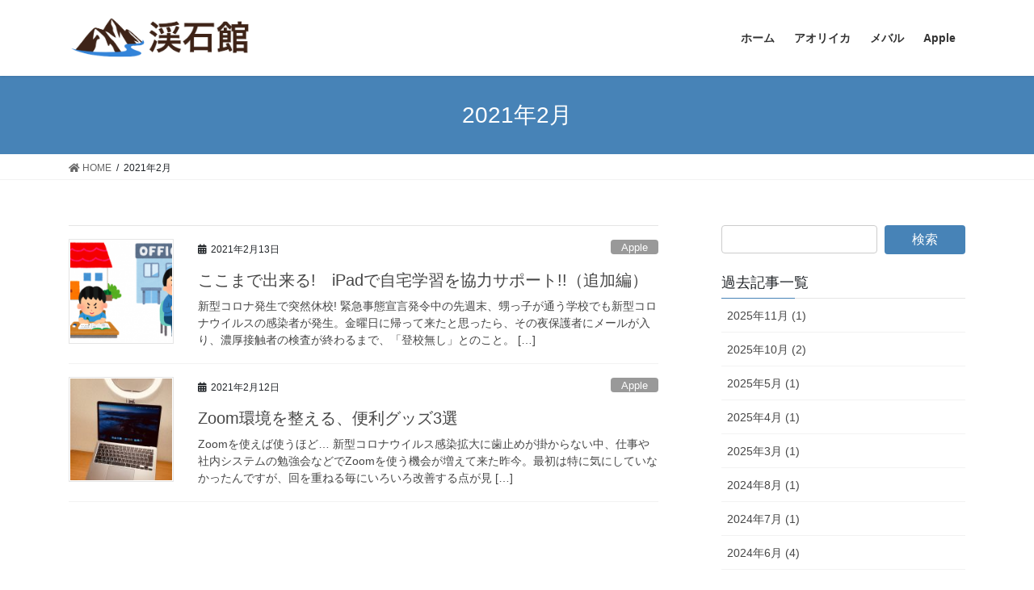

--- FILE ---
content_type: text/html; charset=UTF-8
request_url: https://keijakkan.com/2021/02/
body_size: 12237
content:
<!DOCTYPE html>
<html lang="ja"
	prefix="og: https://ogp.me/ns#" >
<head>
<meta charset="utf-8">
<meta http-equiv="X-UA-Compatible" content="IE=edge">
<meta name="viewport" content="width=device-width, initial-scale=1">
<title>2月, 2021 - 渓石館</title>

		<!-- All in One SEO 4.0.18 -->
		<meta name="robots" content="noindex, max-snippet:-1, max-image-preview:large, max-video-preview:-1"/>
		<link rel="canonical" href="https://keijakkan.com/2021/02/" />

		<!-- Global site tag (gtag.js) - Google Analytics -->
<script async src="https://www.googletagmanager.com/gtag/js?id=UA-39877108-3"></script>
<script>
 window.dataLayer = window.dataLayer || [];
 function gtag(){dataLayer.push(arguments);}
 gtag('js', new Date());

 gtag('config', 'UA-39877108-3');
</script>
		<script type="application/ld+json" class="aioseo-schema">
			{"@context":"https:\/\/schema.org","@graph":[{"@type":"WebSite","@id":"https:\/\/keijakkan.com\/#website","url":"https:\/\/keijakkan.com\/","name":"\u6e13\u77f3\u9928","description":"\u6e13\u6d41\u306e\u77f3\u304c\u6d77\u307e\u3067\u8ee2\u304c\u308b\u3088\u3046\u306b\u3001\u5c71\u304b\u3089\u6d77\u307e\u3067\u91e3\u308a\u6b69\u304d\u307e\u3059\u3002","publisher":{"@id":"https:\/\/keijakkan.com\/#person"}},{"@type":"Person","@id":"https:\/\/keijakkan.com\/#person","name":"keijakkan","image":{"@type":"ImageObject","@id":"https:\/\/keijakkan.com\/2021\/02\/#personImage","url":"https:\/\/secure.gravatar.com\/avatar\/bf3610042b1fd2cb9dbaeaef160d1521?s=96&d=mm&r=g","width":"96","height":"96","caption":"keijakkan"},"sameAs":["https:\/\/twitter.com\/keijakkan","https:\/\/instagram.com\/keijakkan"]},{"@type":"BreadcrumbList","@id":"https:\/\/keijakkan.com\/2021\/02\/#breadcrumblist","itemListElement":[{"@type":"ListItem","@id":"https:\/\/keijakkan.com\/#listItem","position":"1","item":{"@id":"https:\/\/keijakkan.com\/#item","name":"\u30db\u30fc\u30e0","description":"\u6e13\u6d41\u306e\u77f3\u304c\u6d77\u307e\u3067\u8ee2\u304c\u308b\u3088\u3046\u306b\u3001\u5c71\u304b\u3089\u6d77\u307e\u3067\u91e3\u308a\u6b69\u304d\u307e\u3059\u3002","url":"https:\/\/keijakkan.com\/"},"nextItem":"https:\/\/keijakkan.com\/2021\/#listItem"},{"@type":"ListItem","@id":"https:\/\/keijakkan.com\/2021\/#listItem","position":"2","item":{"@id":"https:\/\/keijakkan.com\/2021\/#item","name":"2021","url":"https:\/\/keijakkan.com\/2021\/"},"nextItem":"https:\/\/keijakkan.com\/2021\/02\/#listItem","previousItem":"https:\/\/keijakkan.com\/#listItem"},{"@type":"ListItem","@id":"https:\/\/keijakkan.com\/2021\/02\/#listItem","position":"3","item":{"@id":"https:\/\/keijakkan.com\/2021\/02\/#item","name":"2\u6708, 2021","url":"https:\/\/keijakkan.com\/2021\/02\/"},"previousItem":"https:\/\/keijakkan.com\/2021\/#listItem"}]},{"@type":"CollectionPage","@id":"https:\/\/keijakkan.com\/2021\/02\/#collectionpage","url":"https:\/\/keijakkan.com\/2021\/02\/","name":"2\u6708, 2021 - \u6e13\u77f3\u9928","inLanguage":"ja","isPartOf":{"@id":"https:\/\/keijakkan.com\/#website"},"breadcrumb":{"@id":"https:\/\/keijakkan.com\/2021\/02\/#breadcrumblist"}}]}
		</script>
		<!-- All in One SEO -->

<link rel='dns-prefetch' href='//s.w.org' />
<link rel="alternate" type="application/rss+xml" title="渓石館 &raquo; フィード" href="https://keijakkan.com/feed/" />
<link rel="alternate" type="application/rss+xml" title="渓石館 &raquo; コメントフィード" href="https://keijakkan.com/comments/feed/" />
<meta name="description" content="2021年2月 の記事 渓石館 渓流の石が海まで転がるように、山から海まで釣り歩きます。" />		<!-- This site uses the Google Analytics by MonsterInsights plugin v7.16.2 - Using Analytics tracking - https://www.monsterinsights.com/ -->
		<!-- Note: MonsterInsights is not currently configured on this site. The site owner needs to authenticate with Google Analytics in the MonsterInsights settings panel. -->
					<!-- No UA code set -->
				<!-- / Google Analytics by MonsterInsights -->
				<script type="text/javascript">
			window._wpemojiSettings = {"baseUrl":"https:\/\/s.w.org\/images\/core\/emoji\/13.0.1\/72x72\/","ext":".png","svgUrl":"https:\/\/s.w.org\/images\/core\/emoji\/13.0.1\/svg\/","svgExt":".svg","source":{"concatemoji":"https:\/\/keijakkan.com\/wp-includes\/js\/wp-emoji-release.min.js?ver=5.7.14"}};
			!function(e,a,t){var n,r,o,i=a.createElement("canvas"),p=i.getContext&&i.getContext("2d");function s(e,t){var a=String.fromCharCode;p.clearRect(0,0,i.width,i.height),p.fillText(a.apply(this,e),0,0);e=i.toDataURL();return p.clearRect(0,0,i.width,i.height),p.fillText(a.apply(this,t),0,0),e===i.toDataURL()}function c(e){var t=a.createElement("script");t.src=e,t.defer=t.type="text/javascript",a.getElementsByTagName("head")[0].appendChild(t)}for(o=Array("flag","emoji"),t.supports={everything:!0,everythingExceptFlag:!0},r=0;r<o.length;r++)t.supports[o[r]]=function(e){if(!p||!p.fillText)return!1;switch(p.textBaseline="top",p.font="600 32px Arial",e){case"flag":return s([127987,65039,8205,9895,65039],[127987,65039,8203,9895,65039])?!1:!s([55356,56826,55356,56819],[55356,56826,8203,55356,56819])&&!s([55356,57332,56128,56423,56128,56418,56128,56421,56128,56430,56128,56423,56128,56447],[55356,57332,8203,56128,56423,8203,56128,56418,8203,56128,56421,8203,56128,56430,8203,56128,56423,8203,56128,56447]);case"emoji":return!s([55357,56424,8205,55356,57212],[55357,56424,8203,55356,57212])}return!1}(o[r]),t.supports.everything=t.supports.everything&&t.supports[o[r]],"flag"!==o[r]&&(t.supports.everythingExceptFlag=t.supports.everythingExceptFlag&&t.supports[o[r]]);t.supports.everythingExceptFlag=t.supports.everythingExceptFlag&&!t.supports.flag,t.DOMReady=!1,t.readyCallback=function(){t.DOMReady=!0},t.supports.everything||(n=function(){t.readyCallback()},a.addEventListener?(a.addEventListener("DOMContentLoaded",n,!1),e.addEventListener("load",n,!1)):(e.attachEvent("onload",n),a.attachEvent("onreadystatechange",function(){"complete"===a.readyState&&t.readyCallback()})),(n=t.source||{}).concatemoji?c(n.concatemoji):n.wpemoji&&n.twemoji&&(c(n.twemoji),c(n.wpemoji)))}(window,document,window._wpemojiSettings);
		</script>
		<style type="text/css">
img.wp-smiley,
img.emoji {
	display: inline !important;
	border: none !important;
	box-shadow: none !important;
	height: 1em !important;
	width: 1em !important;
	margin: 0 .07em !important;
	vertical-align: -0.1em !important;
	background: none !important;
	padding: 0 !important;
}
</style>
	<link rel='stylesheet' id='wp-block-library-css'  href='https://keijakkan.com/wp-includes/css/dist/block-library/style.min.css?ver=5.7.14' type='text/css' media='all' />
<link rel='stylesheet' id='vk-blocks-build-css-css'  href='https://keijakkan.com/wp-content/plugins/vk-all-in-one-expansion-unit/inc/vk-blocks/package/build/block-build.css?ver=0.17.6' type='text/css' media='all' />
<link rel='stylesheet' id='toc-screen-css'  href='https://keijakkan.com/wp-content/plugins/table-of-contents-plus/screen.min.css?ver=1509' type='text/css' media='all' />
<link rel='stylesheet' id='vkExUnit_common_style-css'  href='https://keijakkan.com/wp-content/plugins/vk-all-in-one-expansion-unit/assets/css/vkExUnit_style.css?ver=9.8.1.0' type='text/css' media='all' />
<link rel='stylesheet' id='monsterinsights-popular-posts-style-css'  href='https://keijakkan.com/wp-content/plugins/google-analytics-for-wordpress/assets/css/frontend.min.css?ver=7.16.2' type='text/css' media='all' />
<link rel='stylesheet' id='yyi_rinker_stylesheet-css'  href='https://keijakkan.com/wp-content/plugins/yyi-rinker/css/style.css?v=1.0.6&#038;ver=5.7.14' type='text/css' media='all' />
<link rel='stylesheet' id='bootstrap-4-style-css'  href='https://keijakkan.com/wp-content/themes/lightning/library/bootstrap-4/css/bootstrap.min.css?ver=4.5.0' type='text/css' media='all' />
<link rel='stylesheet' id='lightning-common-style-css'  href='https://keijakkan.com/wp-content/themes/lightning/assets/css/common.css?ver=13.8.11' type='text/css' media='all' />
<style id='lightning-common-style-inline-css' type='text/css'>
/* vk-mobile-nav */:root {--vk-mobile-nav-menu-btn-bg-src: url("https://keijakkan.com/wp-content/themes/lightning/inc/vk-mobile-nav/package/images/vk-menu-btn-black.svg");--vk-mobile-nav-menu-btn-close-bg-src: url("https://keijakkan.com/wp-content/themes/lightning/inc/vk-mobile-nav/package/images/vk-menu-close-black.svg");--vk-menu-acc-icon-open-black-bg-src: url("https://keijakkan.com/wp-content/themes/lightning/inc/vk-mobile-nav/package/images/vk-menu-acc-icon-open-black.svg");--vk-menu-acc-icon-open-white-bg-src: url("https://keijakkan.com/wp-content/themes/lightning/inc/vk-mobile-nav/package/images/vk-menu-acc-icon-open-white.svg");--vk-menu-acc-icon-close-black-bg-src: url("https://keijakkan.com/wp-content/themes/lightning/inc/vk-mobile-nav/package/images/vk-menu-close-black.svg");--vk-menu-acc-icon-close-white-bg-src: url("https://keijakkan.com/wp-content/themes/lightning/inc/vk-mobile-nav/package/images/vk-menu-close-white.svg");}
</style>
<link rel='stylesheet' id='lightning-design-style-css'  href='https://keijakkan.com/wp-content/themes/lightning/design-skin/origin2/css/style.css?ver=13.8.11' type='text/css' media='all' />
<style id='lightning-design-style-inline-css' type='text/css'>
/* ltg common custom */:root {--vk-menu-acc-btn-border-color:#333;--color-key:#4783b7;--color-key-dark:#2267a3;}.bbp-submit-wrapper .button.submit { background-color:#2267a3 ; }.bbp-submit-wrapper .button.submit:hover { background-color:#4783b7 ; }.veu_color_txt_key { color:#2267a3 ; }.veu_color_bg_key { background-color:#2267a3 ; }.veu_color_border_key { border-color:#2267a3 ; }.btn-default { border-color:#4783b7;color:#4783b7;}.btn-default:focus,.btn-default:hover { border-color:#4783b7;background-color: #4783b7; }.wp-block-search__button,.btn-primary { background-color:#4783b7;border-color:#2267a3; }.wp-block-search__button:focus,.wp-block-search__button:hover,.btn-primary:not(:disabled):not(.disabled):active,.btn-primary:focus,.btn-primary:hover { background-color:#2267a3;border-color:#4783b7; }.btn-outline-primary { color : #4783b7 ; border-color:#4783b7; }.btn-outline-primary:not(:disabled):not(.disabled):active,.btn-outline-primary:focus,.btn-outline-primary:hover { color : #fff; background-color:#4783b7;border-color:#2267a3; }a { color:#337ab7; }
.tagcloud a:before { font-family: "Font Awesome 5 Free";content: "\f02b";font-weight: bold; }
.media .media-body .media-heading a:hover { color:#4783b7; }@media (min-width: 768px){.gMenu > li:before,.gMenu > li.menu-item-has-children::after { border-bottom-color:#2267a3 }.gMenu li li { background-color:#2267a3 }.gMenu li li a:hover { background-color:#4783b7; }} /* @media (min-width: 768px) */.page-header { background-color:#4783b7; }h2,.mainSection-title { border-top-color:#4783b7; }h3:after,.subSection-title:after { border-bottom-color:#4783b7; }ul.page-numbers li span.page-numbers.current,.page-link dl .post-page-numbers.current { background-color:#4783b7; }.pager li > a { border-color:#4783b7;color:#4783b7;}.pager li > a:hover { background-color:#4783b7;color:#fff;}.siteFooter { border-top-color:#4783b7; }dt { border-left-color:#4783b7; }:root {--g_nav_main_acc_icon_open_url:url(https://keijakkan.com/wp-content/themes/lightning/inc/vk-mobile-nav/package/images/vk-menu-acc-icon-open-black.svg);--g_nav_main_acc_icon_close_url: url(https://keijakkan.com/wp-content/themes/lightning/inc/vk-mobile-nav/package/images/vk-menu-close-black.svg);--g_nav_sub_acc_icon_open_url: url(https://keijakkan.com/wp-content/themes/lightning/inc/vk-mobile-nav/package/images/vk-menu-acc-icon-open-white.svg);--g_nav_sub_acc_icon_close_url: url(https://keijakkan.com/wp-content/themes/lightning/inc/vk-mobile-nav/package/images/vk-menu-close-white.svg);}
</style>
<link rel='stylesheet' id='lightning-theme-style-css'  href='https://keijakkan.com/wp-content/themes/lightning/style.css?ver=13.8.11' type='text/css' media='all' />
<link rel='stylesheet' id='vk-font-awesome-css'  href='https://keijakkan.com/wp-content/themes/lightning/inc/font-awesome/package/versions/5/css/all.min.css?ver=5.13.0' type='text/css' media='all' />
<script type='text/javascript' src='https://keijakkan.com/wp-includes/js/jquery/jquery.min.js?ver=3.5.1' id='jquery-core-js'></script>
<script type='text/javascript' src='https://keijakkan.com/wp-includes/js/jquery/jquery-migrate.min.js?ver=3.3.2' id='jquery-migrate-js'></script>
<script type='text/javascript' src='https://keijakkan.com/wp-content/plugins/yyi-rinker/js/event-tracking.js?v=1.0.6' id='yyi_rinker_event_tracking_script-js'></script>
<link rel="https://api.w.org/" href="https://keijakkan.com/wp-json/" /><link rel="EditURI" type="application/rsd+xml" title="RSD" href="https://keijakkan.com/xmlrpc.php?rsd" />
<link rel="wlwmanifest" type="application/wlwmanifest+xml" href="https://keijakkan.com/wp-includes/wlwmanifest.xml" /> 
<meta name="generator" content="WordPress 5.7.14" />
<script>
(function(i,s,o,g,r,a,m){i['GoogleAnalyticsObject']=r;i[r]=i[r]||function(){
(i[r].q=i[r].q||[]).push(arguments)},i[r].l=1*new Date();a=s.createElement(o),
m=s.getElementsByTagName(o)[0];a.async=1;a.src=g;m.parentNode.insertBefore(a,m)
})(window,document,'script','//www.google-analytics.com/analytics.js','ga');

ga('create', 'UA-39877108-3', 'keijakkan.com');
ga('send', 'pageview');
</script>
<meta name="keywords" content="メバル,プラッキング,敦賀" />
<script type="text/javascript" language="javascript">
    var vc_pid = "886314085";
</script><script type="text/javascript" src="//aml.valuecommerce.com/vcdal.js" async></script><style id="lightning-color-custom-for-plugins" type="text/css">/* ltg theme common */.color_key_bg,.color_key_bg_hover:hover{background-color: #4783b7;}.color_key_txt,.color_key_txt_hover:hover{color: #4783b7;}.color_key_border,.color_key_border_hover:hover{border-color: #4783b7;}.color_key_dark_bg,.color_key_dark_bg_hover:hover{background-color: #2267a3;}.color_key_dark_txt,.color_key_dark_txt_hover:hover{color: #2267a3;}.color_key_dark_border,.color_key_dark_border_hover:hover{border-color: #2267a3;}</style><!-- [ VK All in one Expansion Unit OGP ] -->
<meta property="og:site_name" content="渓石館" />
<meta property="og:url" content="https://keijakkan.com/2021/02/13/%e3%81%93%e3%81%93%e3%81%be%e3%81%a7%e5%87%ba%e6%9d%a5%e3%82%8b%e3%80%80ipad%e3%81%a7%e8%87%aa%e5%ae%85%e5%ad%a6%e7%bf%92%e3%82%92%e5%8d%94%e5%8a%9b%e3%82%b5%e3%83%9d%e3%83%bc%e3%83%88%ef%bc%88/" />
<meta property="og:title" content="2月, 2021 - 渓石館" />
<meta property="og:description" content="2021年2月 の記事 渓石館 渓流の石が海まで転がるように、山から海まで釣り歩きます。" />
<meta property="og:type" content="article" />
<!-- [ / VK All in one Expansion Unit OGP ] -->
<!-- [ VK All in one Expansion Unit twitter card ] -->
<meta name="twitter:card" content="summary_large_image">
<meta name="twitter:description" content="2021年2月 の記事 渓石館 渓流の石が海まで転がるように、山から海まで釣り歩きます。">
<meta name="twitter:title" content="2月, 2021 - 渓石館">
<meta name="twitter:url" content="https://keijakkan.com/2021/02/13/%e3%81%93%e3%81%93%e3%81%be%e3%81%a7%e5%87%ba%e6%9d%a5%e3%82%8b%e3%80%80ipad%e3%81%a7%e8%87%aa%e5%ae%85%e5%ad%a6%e7%bf%92%e3%82%92%e5%8d%94%e5%8a%9b%e3%82%b5%e3%83%9d%e3%83%bc%e3%83%88%ef%bc%88/">
<meta name="twitter:domain" content="keijakkan.com">
<meta name="twitter:site" content="@keijakkan">
<!-- [ / VK All in one Expansion Unit twitter card ] -->
	
</head>
<body class="archive date post-type-post sidebar-fix sidebar-fix-priority-top bootstrap4 device-pc fa_v5_css">
<a class="skip-link screen-reader-text" href="#main">コンテンツへスキップ</a>
<a class="skip-link screen-reader-text" href="#vk-mobile-nav">ナビゲーションに移動</a>
<header class="siteHeader">
		<div class="container siteHeadContainer">
		<div class="navbar-header">
						<p class="navbar-brand siteHeader_logo">
			<a href="https://keijakkan.com/">
				<span><img src="https://keijakkan.com/wp-content/uploads/2020/01/スクリーンショット-2020-01-15-0.26.50.png" alt="渓石館" /></span>
			</a>
			</p>
					</div>

					<div id="gMenu_outer" class="gMenu_outer">
				<nav class="menu-apple-container"><ul id="menu-apple" class="menu gMenu vk-menu-acc"><li id="menu-item-85" class="menu-item menu-item-type-custom menu-item-object-custom menu-item-home"><a href="https://keijakkan.com/"><strong class="gMenu_name">ホーム</strong></a></li>
<li id="menu-item-86" class="menu-item menu-item-type-post_type menu-item-object-page"><a href="https://keijakkan.com/%e3%82%a2%e3%82%aa%e3%83%aa%e3%82%a4%e3%82%ab/"><strong class="gMenu_name">アオリイカ</strong></a></li>
<li id="menu-item-87" class="menu-item menu-item-type-post_type menu-item-object-page"><a href="https://keijakkan.com/%e3%83%a1%e3%83%90%e3%83%ab/"><strong class="gMenu_name">メバル</strong></a></li>
<li id="menu-item-430" class="menu-item menu-item-type-post_type menu-item-object-page"><a href="https://keijakkan.com/apple/"><strong class="gMenu_name">Apple</strong></a></li>
</ul></nav>			</div>
			</div>
	</header>

<div class="section page-header"><div class="container"><div class="row"><div class="col-md-12">
<h1 class="page-header_pageTitle">
2021年2月</h1>
</div></div></div></div><!-- [ /.page-header ] -->


<!-- [ .breadSection ] --><div class="section breadSection"><div class="container"><div class="row"><ol class="breadcrumb" itemtype="http://schema.org/BreadcrumbList"><li id="panHome" itemprop="itemListElement" itemscope itemtype="http://schema.org/ListItem"><a itemprop="item" href="https://keijakkan.com/"><span itemprop="name"><i class="fa fa-home"></i> HOME</span></a></li><li><span>2021年2月</span></li></ol></div></div></div><!-- [ /.breadSection ] -->

<div class="section siteContent">
<div class="container">
<div class="row">
<div class="col mainSection mainSection-col-two baseSection vk_posts-mainSection" id="main" role="main">

	
<div class="postList">


	
		<article class="media">
<div id="post-610" class="post-610 post type-post status-publish format-standard has-post-thumbnail hentry category-apple tag-apple-pencil tag-ipad tag-30 tag-29">
		<div class="media-left postList_thumbnail">
		<a href="https://keijakkan.com/2021/02/13/%e3%81%93%e3%81%93%e3%81%be%e3%81%a7%e5%87%ba%e6%9d%a5%e3%82%8b%e3%80%80ipad%e3%81%a7%e8%87%aa%e5%ae%85%e5%ad%a6%e7%bf%92%e3%82%92%e5%8d%94%e5%8a%9b%e3%82%b5%e3%83%9d%e3%83%bc%e3%83%88%ef%bc%88/">
		<img width="150" height="150" src="https://keijakkan.com/wp-content/uploads/2020/04/スクリーンショット-2020-04-25-20.37.57-150x150.png" class="media-object wp-post-image" alt="" loading="lazy" />		</a>
	</div>
		<div class="media-body">
		<div class="entry-meta">


<span class="published entry-meta_items">2021年2月13日</span>

<span class="entry-meta_items entry-meta_updated">/ 最終更新日時 : <span class="updated">2021年2月15日</span></span>


	
	<span class="vcard author entry-meta_items entry-meta_items_author"><span class="fn">keijakkan</span></span>



<span class="entry-meta_items entry-meta_items_term"><a href="https://keijakkan.com/category/apple/" class="btn btn-xs btn-primary entry-meta_items_term_button" style="background-color:#999999;border:none;">Apple</a></span>
</div>
		<h1 class="media-heading entry-title"><a href="https://keijakkan.com/2021/02/13/%e3%81%93%e3%81%93%e3%81%be%e3%81%a7%e5%87%ba%e6%9d%a5%e3%82%8b%e3%80%80ipad%e3%81%a7%e8%87%aa%e5%ae%85%e5%ad%a6%e7%bf%92%e3%82%92%e5%8d%94%e5%8a%9b%e3%82%b5%e3%83%9d%e3%83%bc%e3%83%88%ef%bc%88/">ここまで出来る!　iPadで自宅学習を協力サポート!!（追加編）</a></h1>
		<a href="https://keijakkan.com/2021/02/13/%e3%81%93%e3%81%93%e3%81%be%e3%81%a7%e5%87%ba%e6%9d%a5%e3%82%8b%e3%80%80ipad%e3%81%a7%e8%87%aa%e5%ae%85%e5%ad%a6%e7%bf%92%e3%82%92%e5%8d%94%e5%8a%9b%e3%82%b5%e3%83%9d%e3%83%bc%e3%83%88%ef%bc%88/" class="media-body_excerpt"><p>新型コロナ発生で突然休校! 緊急事態宣言発令中の先週末、甥っ子が通う学校でも新型コロナウイルスの感染者が発生。金曜日に帰って来たと思ったら、その夜保護者にメールが入り、濃厚接触者の検査が終わるまで、「登校無し」とのこと。 [&hellip;]</p>
</a>
	</div>
</div>
</article>
<article class="media">
<div id="post-588" class="post-588 post type-post status-publish format-standard has-post-thumbnail hentry category-apple tag-mac tag-zoom tag-41">
		<div class="media-left postList_thumbnail">
		<a href="https://keijakkan.com/2021/02/12/zoom%e7%92%b0%e5%a2%83%e3%82%92%e6%95%b4%e3%81%88%e3%82%8b%e3%80%81%e4%be%bf%e5%88%a9%e3%82%b0%e3%83%83%e3%82%ba3%e9%81%b8/">
		<img width="150" height="150" src="https://keijakkan.com/wp-content/uploads/2021/02/IMG_3006-150x150.jpg" class="media-object wp-post-image" alt="" loading="lazy" />		</a>
	</div>
		<div class="media-body">
		<div class="entry-meta">


<span class="published entry-meta_items">2021年2月12日</span>

<span class="entry-meta_items entry-meta_updated">/ 最終更新日時 : <span class="updated">2021年2月12日</span></span>


	
	<span class="vcard author entry-meta_items entry-meta_items_author"><span class="fn">keijakkan</span></span>



<span class="entry-meta_items entry-meta_items_term"><a href="https://keijakkan.com/category/apple/" class="btn btn-xs btn-primary entry-meta_items_term_button" style="background-color:#999999;border:none;">Apple</a></span>
</div>
		<h1 class="media-heading entry-title"><a href="https://keijakkan.com/2021/02/12/zoom%e7%92%b0%e5%a2%83%e3%82%92%e6%95%b4%e3%81%88%e3%82%8b%e3%80%81%e4%be%bf%e5%88%a9%e3%82%b0%e3%83%83%e3%82%ba3%e9%81%b8/">Zoom環境を整える、便利グッズ3選</a></h1>
		<a href="https://keijakkan.com/2021/02/12/zoom%e7%92%b0%e5%a2%83%e3%82%92%e6%95%b4%e3%81%88%e3%82%8b%e3%80%81%e4%be%bf%e5%88%a9%e3%82%b0%e3%83%83%e3%82%ba3%e9%81%b8/" class="media-body_excerpt"><p>Zoomを使えば使うほど… 新型コロナウイルス感染拡大に歯止めが掛からない中、仕事や社内システムの勉強会などでZoomを使う機会が増えて来た昨今。最初は特に気にしていなかったんですが、回を重ねる毎にいろいろ改善する点が見 [&hellip;]</p>
</a>
	</div>
</div>
</article>

	
	
	
</div><!-- [ /.postList ] -->

</div><!-- [ /.mainSection ] -->

	<div class="col subSection sideSection sideSection-col-two baseSection">
				<aside class="widget widget_search" id="search-3"><form role="search" method="get" id="searchform" class="searchform" action="https://keijakkan.com/">
				<div>
					<label class="screen-reader-text" for="s">検索:</label>
					<input type="text" value="" name="s" id="s" />
					<input type="submit" id="searchsubmit" value="検索" />
				</div>
			</form></aside><aside class="widget widget_archive" id="archives-3"><h1 class="widget-title subSection-title">過去記事一覧</h1>
			<ul>
					<li><a href='https://keijakkan.com/2025/11/'>2025年11月&nbsp;(1)</a></li>
	<li><a href='https://keijakkan.com/2025/10/'>2025年10月&nbsp;(2)</a></li>
	<li><a href='https://keijakkan.com/2025/05/'>2025年5月&nbsp;(1)</a></li>
	<li><a href='https://keijakkan.com/2025/04/'>2025年4月&nbsp;(1)</a></li>
	<li><a href='https://keijakkan.com/2025/03/'>2025年3月&nbsp;(1)</a></li>
	<li><a href='https://keijakkan.com/2024/08/'>2024年8月&nbsp;(1)</a></li>
	<li><a href='https://keijakkan.com/2024/07/'>2024年7月&nbsp;(1)</a></li>
	<li><a href='https://keijakkan.com/2024/06/'>2024年6月&nbsp;(4)</a></li>
	<li><a href='https://keijakkan.com/2024/03/'>2024年3月&nbsp;(1)</a></li>
	<li><a href='https://keijakkan.com/2024/01/'>2024年1月&nbsp;(1)</a></li>
	<li><a href='https://keijakkan.com/2023/11/'>2023年11月&nbsp;(2)</a></li>
	<li><a href='https://keijakkan.com/2023/10/'>2023年10月&nbsp;(1)</a></li>
	<li><a href='https://keijakkan.com/2023/08/'>2023年8月&nbsp;(2)</a></li>
	<li><a href='https://keijakkan.com/2023/07/'>2023年7月&nbsp;(1)</a></li>
	<li><a href='https://keijakkan.com/2023/06/'>2023年6月&nbsp;(2)</a></li>
	<li><a href='https://keijakkan.com/2023/04/'>2023年4月&nbsp;(1)</a></li>
	<li><a href='https://keijakkan.com/2023/03/'>2023年3月&nbsp;(4)</a></li>
	<li><a href='https://keijakkan.com/2023/02/'>2023年2月&nbsp;(1)</a></li>
	<li><a href='https://keijakkan.com/2023/01/'>2023年1月&nbsp;(1)</a></li>
	<li><a href='https://keijakkan.com/2022/12/'>2022年12月&nbsp;(2)</a></li>
	<li><a href='https://keijakkan.com/2022/11/'>2022年11月&nbsp;(1)</a></li>
	<li><a href='https://keijakkan.com/2022/10/'>2022年10月&nbsp;(3)</a></li>
	<li><a href='https://keijakkan.com/2022/09/'>2022年9月&nbsp;(3)</a></li>
	<li><a href='https://keijakkan.com/2022/08/'>2022年8月&nbsp;(3)</a></li>
	<li><a href='https://keijakkan.com/2022/07/'>2022年7月&nbsp;(2)</a></li>
	<li><a href='https://keijakkan.com/2022/06/'>2022年6月&nbsp;(1)</a></li>
	<li><a href='https://keijakkan.com/2022/05/'>2022年5月&nbsp;(3)</a></li>
	<li><a href='https://keijakkan.com/2022/04/'>2022年4月&nbsp;(3)</a></li>
	<li><a href='https://keijakkan.com/2022/03/'>2022年3月&nbsp;(2)</a></li>
	<li><a href='https://keijakkan.com/2022/02/'>2022年2月&nbsp;(1)</a></li>
	<li><a href='https://keijakkan.com/2022/01/'>2022年1月&nbsp;(1)</a></li>
	<li><a href='https://keijakkan.com/2021/10/'>2021年10月&nbsp;(1)</a></li>
	<li><a href='https://keijakkan.com/2021/09/'>2021年9月&nbsp;(3)</a></li>
	<li><a href='https://keijakkan.com/2021/08/'>2021年8月&nbsp;(5)</a></li>
	<li><a href='https://keijakkan.com/2021/07/'>2021年7月&nbsp;(1)</a></li>
	<li><a href='https://keijakkan.com/2021/06/'>2021年6月&nbsp;(1)</a></li>
	<li><a href='https://keijakkan.com/2021/05/'>2021年5月&nbsp;(1)</a></li>
	<li><a href='https://keijakkan.com/2021/04/'>2021年4月&nbsp;(1)</a></li>
	<li><a href='https://keijakkan.com/2021/03/'>2021年3月&nbsp;(2)</a></li>
	<li><a href='https://keijakkan.com/2021/02/' aria-current="page">2021年2月&nbsp;(2)</a></li>
	<li><a href='https://keijakkan.com/2021/01/'>2021年1月&nbsp;(1)</a></li>
	<li><a href='https://keijakkan.com/2020/12/'>2020年12月&nbsp;(3)</a></li>
	<li><a href='https://keijakkan.com/2020/11/'>2020年11月&nbsp;(1)</a></li>
	<li><a href='https://keijakkan.com/2020/10/'>2020年10月&nbsp;(2)</a></li>
	<li><a href='https://keijakkan.com/2020/09/'>2020年9月&nbsp;(1)</a></li>
	<li><a href='https://keijakkan.com/2020/04/'>2020年4月&nbsp;(2)</a></li>
	<li><a href='https://keijakkan.com/2020/03/'>2020年3月&nbsp;(2)</a></li>
	<li><a href='https://keijakkan.com/2020/02/'>2020年2月&nbsp;(2)</a></li>
	<li><a href='https://keijakkan.com/2020/01/'>2020年1月&nbsp;(3)</a></li>
	<li><a href='https://keijakkan.com/2019/12/'>2019年12月&nbsp;(2)</a></li>
	<li><a href='https://keijakkan.com/2019/03/'>2019年3月&nbsp;(2)</a></li>
	<li><a href='https://keijakkan.com/2019/02/'>2019年2月&nbsp;(1)</a></li>
	<li><a href='https://keijakkan.com/2019/01/'>2019年1月&nbsp;(2)</a></li>
	<li><a href='https://keijakkan.com/2015/05/'>2015年5月&nbsp;(1)</a></li>
	<li><a href='https://keijakkan.com/2015/04/'>2015年4月&nbsp;(1)</a></li>
	<li><a href='https://keijakkan.com/2015/01/'>2015年1月&nbsp;(3)</a></li>
	<li><a href='https://keijakkan.com/2014/12/'>2014年12月&nbsp;(1)</a></li>
	<li><a href='https://keijakkan.com/2014/11/'>2014年11月&nbsp;(3)</a></li>
	<li><a href='https://keijakkan.com/2014/09/'>2014年9月&nbsp;(5)</a></li>
	<li><a href='https://keijakkan.com/2014/08/'>2014年8月&nbsp;(3)</a></li>
	<li><a href='https://keijakkan.com/2014/07/'>2014年7月&nbsp;(1)</a></li>
	<li><a href='https://keijakkan.com/2014/06/'>2014年6月&nbsp;(2)</a></li>
	<li><a href='https://keijakkan.com/2014/05/'>2014年5月&nbsp;(4)</a></li>
	<li><a href='https://keijakkan.com/2014/04/'>2014年4月&nbsp;(3)</a></li>
	<li><a href='https://keijakkan.com/2014/03/'>2014年3月&nbsp;(2)</a></li>
	<li><a href='https://keijakkan.com/2014/02/'>2014年2月&nbsp;(1)</a></li>
	<li><a href='https://keijakkan.com/2014/01/'>2014年1月&nbsp;(4)</a></li>
	<li><a href='https://keijakkan.com/2013/12/'>2013年12月&nbsp;(3)</a></li>
	<li><a href='https://keijakkan.com/2013/10/'>2013年10月&nbsp;(2)</a></li>
	<li><a href='https://keijakkan.com/2013/09/'>2013年9月&nbsp;(5)</a></li>
	<li><a href='https://keijakkan.com/2013/08/'>2013年8月&nbsp;(6)</a></li>
	<li><a href='https://keijakkan.com/2013/07/'>2013年7月&nbsp;(4)</a></li>
	<li><a href='https://keijakkan.com/2013/06/'>2013年6月&nbsp;(4)</a></li>
	<li><a href='https://keijakkan.com/2013/05/'>2013年5月&nbsp;(4)</a></li>
	<li><a href='https://keijakkan.com/2013/04/'>2013年4月&nbsp;(5)</a></li>
	<li><a href='https://keijakkan.com/2013/03/'>2013年3月&nbsp;(2)</a></li>
	<li><a href='https://keijakkan.com/2013/01/'>2013年1月&nbsp;(1)</a></li>
	<li><a href='https://keijakkan.com/2012/12/'>2012年12月&nbsp;(1)</a></li>
	<li><a href='https://keijakkan.com/2012/11/'>2012年11月&nbsp;(2)</a></li>
	<li><a href='https://keijakkan.com/2012/10/'>2012年10月&nbsp;(3)</a></li>
	<li><a href='https://keijakkan.com/2012/09/'>2012年9月&nbsp;(4)</a></li>
	<li><a href='https://keijakkan.com/2012/08/'>2012年8月&nbsp;(2)</a></li>
	<li><a href='https://keijakkan.com/2012/05/'>2012年5月&nbsp;(1)</a></li>
	<li><a href='https://keijakkan.com/2012/03/'>2012年3月&nbsp;(4)</a></li>
	<li><a href='https://keijakkan.com/2012/02/'>2012年2月&nbsp;(1)</a></li>
	<li><a href='https://keijakkan.com/2012/01/'>2012年1月&nbsp;(1)</a></li>
	<li><a href='https://keijakkan.com/2011/12/'>2011年12月&nbsp;(4)</a></li>
	<li><a href='https://keijakkan.com/2011/11/'>2011年11月&nbsp;(1)</a></li>
	<li><a href='https://keijakkan.com/2011/10/'>2011年10月&nbsp;(3)</a></li>
	<li><a href='https://keijakkan.com/2011/09/'>2011年9月&nbsp;(2)</a></li>
	<li><a href='https://keijakkan.com/2011/08/'>2011年8月&nbsp;(1)</a></li>
	<li><a href='https://keijakkan.com/2011/07/'>2011年7月&nbsp;(1)</a></li>
	<li><a href='https://keijakkan.com/2011/05/'>2011年5月&nbsp;(3)</a></li>
	<li><a href='https://keijakkan.com/2011/04/'>2011年4月&nbsp;(4)</a></li>
	<li><a href='https://keijakkan.com/2011/03/'>2011年3月&nbsp;(2)</a></li>
	<li><a href='https://keijakkan.com/2011/02/'>2011年2月&nbsp;(2)</a></li>
	<li><a href='https://keijakkan.com/2011/01/'>2011年1月&nbsp;(2)</a></li>
	<li><a href='https://keijakkan.com/2010/12/'>2010年12月&nbsp;(5)</a></li>
	<li><a href='https://keijakkan.com/2010/11/'>2010年11月&nbsp;(1)</a></li>
	<li><a href='https://keijakkan.com/2010/10/'>2010年10月&nbsp;(4)</a></li>
	<li><a href='https://keijakkan.com/2010/08/'>2010年8月&nbsp;(5)</a></li>
	<li><a href='https://keijakkan.com/2010/07/'>2010年7月&nbsp;(1)</a></li>
	<li><a href='https://keijakkan.com/2010/06/'>2010年6月&nbsp;(2)</a></li>
	<li><a href='https://keijakkan.com/2010/05/'>2010年5月&nbsp;(3)</a></li>
	<li><a href='https://keijakkan.com/2010/04/'>2010年4月&nbsp;(2)</a></li>
	<li><a href='https://keijakkan.com/2010/03/'>2010年3月&nbsp;(3)</a></li>
	<li><a href='https://keijakkan.com/2010/02/'>2010年2月&nbsp;(1)</a></li>
	<li><a href='https://keijakkan.com/2010/01/'>2010年1月&nbsp;(3)</a></li>
	<li><a href='https://keijakkan.com/2009/12/'>2009年12月&nbsp;(1)</a></li>
	<li><a href='https://keijakkan.com/2009/11/'>2009年11月&nbsp;(5)</a></li>
	<li><a href='https://keijakkan.com/2009/10/'>2009年10月&nbsp;(3)</a></li>
	<li><a href='https://keijakkan.com/2009/09/'>2009年9月&nbsp;(6)</a></li>
	<li><a href='https://keijakkan.com/2009/08/'>2009年8月&nbsp;(3)</a></li>
	<li><a href='https://keijakkan.com/2009/07/'>2009年7月&nbsp;(4)</a></li>
	<li><a href='https://keijakkan.com/2009/06/'>2009年6月&nbsp;(1)</a></li>
	<li><a href='https://keijakkan.com/2009/05/'>2009年5月&nbsp;(2)</a></li>
	<li><a href='https://keijakkan.com/2009/04/'>2009年4月&nbsp;(2)</a></li>
	<li><a href='https://keijakkan.com/2009/03/'>2009年3月&nbsp;(6)</a></li>
	<li><a href='https://keijakkan.com/2009/02/'>2009年2月&nbsp;(3)</a></li>
	<li><a href='https://keijakkan.com/2008/12/'>2008年12月&nbsp;(1)</a></li>
			</ul>

			</aside><aside class="widget widget_tag_cloud" id="tag_cloud-2"><h1 class="widget-title subSection-title">タグ</h1><div class="tagcloud"><a href="https://keijakkan.com/tag/fishman-2/" class="tag-cloud-link tag-link-101 tag-link-position-1" style="font-size: 10pt;">#Fishman</a>
<a href="https://keijakkan.com/tag/inx-2/" class="tag-cloud-link tag-link-99 tag-link-position-2" style="font-size: 10pt;">#INX</a>
<a href="https://keijakkan.com/tag/m1/" class="tag-cloud-link tag-link-38 tag-link-position-3" style="font-size: 10pt;">#M1</a>
<a href="https://keijakkan.com/tag/sabio-2/" class="tag-cloud-link tag-link-100 tag-link-position-4" style="font-size: 10pt;">#SABIO</a>
<a href="https://keijakkan.com/tag/apple/" class="tag-cloud-link tag-link-63 tag-link-position-5" style="font-size: 10pt;">Apple</a>
<a href="https://keijakkan.com/tag/evernote/" class="tag-cloud-link tag-link-24 tag-link-position-6" style="font-size: 10pt;">Evernote</a>
<a href="https://keijakkan.com/tag/fishman/" class="tag-cloud-link tag-link-68 tag-link-position-7" style="font-size: 10pt;">Fishman</a>
<a href="https://keijakkan.com/tag/inx/" class="tag-cloud-link tag-link-73 tag-link-position-8" style="font-size: 10pt;">INX</a>
<a href="https://keijakkan.com/tag/ipad/" class="tag-cloud-link tag-link-27 tag-link-position-9" style="font-size: 10pt;">iPad</a>
<a href="https://keijakkan.com/tag/iphone/" class="tag-cloud-link tag-link-26 tag-link-position-10" style="font-size: 10pt;">iPhone</a>
<a href="https://keijakkan.com/tag/irct/" class="tag-cloud-link tag-link-88 tag-link-position-11" style="font-size: 10pt;">IRCT</a>
<a href="https://keijakkan.com/tag/mac/" class="tag-cloud-link tag-link-25 tag-link-position-12" style="font-size: 10pt;">Mac</a>
<a href="https://keijakkan.com/tag/meba-calm/" class="tag-cloud-link tag-link-20 tag-link-position-13" style="font-size: 10pt;">meba CALM</a>
<a href="https://keijakkan.com/tag/meba-kosuke/" class="tag-cloud-link tag-link-21 tag-link-position-14" style="font-size: 10pt;">meba kosuke</a>
<a href="https://keijakkan.com/tag/nazzo-jig/" class="tag-cloud-link tag-link-47 tag-link-position-15" style="font-size: 10pt;">NAZZO JIG</a>
<a href="https://keijakkan.com/tag/sabio/" class="tag-cloud-link tag-link-78 tag-link-position-16" style="font-size: 10pt;">SABIO</a>
<a href="https://keijakkan.com/tag/scansnap/" class="tag-cloud-link tag-link-23 tag-link-position-17" style="font-size: 10pt;">ScanSnap</a>
<a href="https://keijakkan.com/tag/%e3%81%af%e3%81%be%e3%81%be%e3%81%a4%e6%96%b9%e5%bc%8f/" class="tag-cloud-link tag-link-77 tag-link-position-18" style="font-size: 10pt;">はままつ方式</a>
<a href="https://keijakkan.com/tag/%e3%82%a2%e3%82%aa%e3%83%aa%e3%82%a4%e3%82%ab/" class="tag-cloud-link tag-link-33 tag-link-position-19" style="font-size: 10pt;">アオリイカ</a>
<a href="https://keijakkan.com/tag/%e3%82%a2%e3%82%b8/" class="tag-cloud-link tag-link-35 tag-link-position-20" style="font-size: 10pt;">アジ</a>
<a href="https://keijakkan.com/tag/%e3%82%a2%e3%82%b8%e3%83%b3%e3%82%b0/" class="tag-cloud-link tag-link-36 tag-link-position-21" style="font-size: 10pt;">アジング</a>
<a href="https://keijakkan.com/tag/%e3%82%ac%e3%83%ab%e3%83%97/" class="tag-cloud-link tag-link-65 tag-link-position-22" style="font-size: 10pt;">ガルプ</a>
<a href="https://keijakkan.com/tag/%e3%82%ad%e3%82%b8%e3%83%8f%e3%82%bf/" class="tag-cloud-link tag-link-49 tag-link-position-23" style="font-size: 10pt;">キジハタ</a>
<a href="https://keijakkan.com/tag/%e3%82%af%e3%83%ac%e3%82%a4%e3%82%b8%e3%83%bc%e3%83%95%e3%83%a9%e3%83%83%e3%83%91%e3%83%bc/" class="tag-cloud-link tag-link-92 tag-link-position-24" style="font-size: 10pt;">クレイジーフラッパー</a>
<a href="https://keijakkan.com/tag/%e3%82%af%e3%83%ad%e3%83%80%e3%82%a4/" class="tag-cloud-link tag-link-52 tag-link-position-25" style="font-size: 10pt;">クロダイ</a>
<a href="https://keijakkan.com/tag/%e3%82%b3%e3%83%81/" class="tag-cloud-link tag-link-59 tag-link-position-26" style="font-size: 10pt;">コチ</a>
<a href="https://keijakkan.com/tag/%e3%83%81%e3%83%8b%e3%83%b3%e3%82%b0/" class="tag-cloud-link tag-link-53 tag-link-position-27" style="font-size: 10pt;">チニング</a>
<a href="https://keijakkan.com/tag/%e3%83%81%e3%83%8c/" class="tag-cloud-link tag-link-51 tag-link-position-28" style="font-size: 10pt;">チヌ</a>
<a href="https://keijakkan.com/tag/%e3%83%8a%e3%83%83%e3%82%be%e3%82%b8%e3%82%b0/" class="tag-cloud-link tag-link-48 tag-link-position-29" style="font-size: 10pt;">ナッゾジグ</a>
<a href="https://keijakkan.com/tag/%e3%83%8f%e3%82%bc/" class="tag-cloud-link tag-link-31 tag-link-position-30" style="font-size: 10pt;">ハゼ</a>
<a href="https://keijakkan.com/tag/%e3%83%8f%e3%82%bc%e3%82%af%e3%83%a9/" class="tag-cloud-link tag-link-32 tag-link-position-31" style="font-size: 10pt;">ハゼクラ</a>
<a href="https://keijakkan.com/tag/%e3%83%91%e3%83%af%e3%83%bc%e3%82%af%e3%83%a9%e3%83%96/" class="tag-cloud-link tag-link-54 tag-link-position-32" style="font-size: 10pt;">パワークラブ</a>
<a href="https://keijakkan.com/tag/%e3%83%93%e3%83%bc%e3%83%ad%e3%83%bc%e3%83%81/" class="tag-cloud-link tag-link-90 tag-link-position-33" style="font-size: 10pt;">ビーローチ</a>
<a href="https://keijakkan.com/tag/%e3%83%97%e3%83%a9%e3%82%b0/" class="tag-cloud-link tag-link-5 tag-link-position-34" style="font-size: 10pt;">プラグ</a>
<a href="https://keijakkan.com/tag/%e3%83%97%e3%83%a9%e3%83%83%e3%82%ad%e3%83%b3%e3%82%b0/" class="tag-cloud-link tag-link-10 tag-link-position-35" style="font-size: 10pt;">プラッキング</a>
<a href="https://keijakkan.com/tag/%e3%83%99%e3%82%a4%e3%83%88%e3%83%95%e3%82%a3%e3%83%8d%e3%82%b9/" class="tag-cloud-link tag-link-28 tag-link-position-36" style="font-size: 10pt;">ベイトフィネス</a>
<a href="https://keijakkan.com/tag/%e3%83%99%e3%83%93%e3%83%bc%e3%82%b5%e3%83%bc%e3%83%87%e3%82%a3%e3%83%b3/" class="tag-cloud-link tag-link-66 tag-link-position-37" style="font-size: 10pt;">ベビーサーディン</a>
<a href="https://keijakkan.com/tag/%e3%83%a1%e3%83%90%e3%83%aa%e3%83%b3%e3%82%b0/" class="tag-cloud-link tag-link-37 tag-link-position-38" style="font-size: 10pt;">メバリング</a>
<a href="https://keijakkan.com/tag/%e3%83%a1%e3%83%90%e3%83%ab/" class="tag-cloud-link tag-link-8 tag-link-position-39" style="font-size: 10pt;">メバル</a>
<a href="https://keijakkan.com/tag/%e3%83%a9%e3%82%a4%e3%83%88%e3%82%b2%e3%83%bc%e3%83%a0/" class="tag-cloud-link tag-link-34 tag-link-position-40" style="font-size: 10pt;">ライトゲーム</a>
<a href="https://keijakkan.com/tag/%e4%b9%85%e3%80%85%e5%ad%90%e6%b9%96/" class="tag-cloud-link tag-link-60 tag-link-position-41" style="font-size: 10pt;">久々子湖</a>
<a href="https://keijakkan.com/tag/%e4%bc%91%e6%a0%a1/" class="tag-cloud-link tag-link-30 tag-link-position-42" style="font-size: 10pt;">休校</a>
<a href="https://keijakkan.com/tag/%e5%b0%8f%e9%ae%8e/" class="tag-cloud-link tag-link-76 tag-link-position-43" style="font-size: 10pt;">小鮎</a>
<a href="https://keijakkan.com/tag/%e6%95%a6%e8%b3%80/" class="tag-cloud-link tag-link-4 tag-link-position-44" style="font-size: 10pt;">敦賀</a>
<a href="https://keijakkan.com/tag/%e8%87%aa%e5%ae%85%e5%ad%a6%e7%bf%92/" class="tag-cloud-link tag-link-29 tag-link-position-45" style="font-size: 10pt;">自宅学習</a></div>
</aside>

<aside class="widget widget_postlist">
<h1 class="subSection-title">最近の投稿</h1>

  <div class="media">

	
	  <div class="media-left postList_thumbnail">
		<a href="https://keijakkan.com/2025/11/30/%e3%80%9011%e6%9c%88%e6%9c%ab%e3%81%ab%e7%88%86%e9%87%a3%e3%80%91%e6%95%a6%e8%b3%80%e3%81%a740%e5%8c%b9%e3%81%ae%e3%82%ad%e3%82%b9%e9%87%a3%e3%82%8a%e3%82%ab%e3%83%af%e3%83%8f%e3%82%ae%e7%8b%99/">
		<img width="150" height="150" src="https://keijakkan.com/wp-content/uploads/2025/12/IMG_3058-150x150.jpeg" class="attachment-thumbnail size-thumbnail wp-post-image" alt="" loading="lazy" />		</a>
	  </div>

	
	<div class="media-body">
	  <h4 class="media-heading"><a href="https://keijakkan.com/2025/11/30/%e3%80%9011%e6%9c%88%e6%9c%ab%e3%81%ab%e7%88%86%e9%87%a3%e3%80%91%e6%95%a6%e8%b3%80%e3%81%a740%e5%8c%b9%e3%81%ae%e3%82%ad%e3%82%b9%e9%87%a3%e3%82%8a%e3%82%ab%e3%83%af%e3%83%8f%e3%82%ae%e7%8b%99/">【11月末に爆釣?!】敦賀で40匹のキス釣り|カワハギ狙いから予想外の展開へ</a></h4>
	  <div class="published entry-meta_items">2025年11月30日</div>
	</div>
  </div>


  <div class="media">

	
	  <div class="media-left postList_thumbnail">
		<a href="https://keijakkan.com/2025/10/19/%e3%80%90%e9%87%a3%e6%9e%9c25%e5%8c%b9%e3%80%91%e7%a7%8b%e9%99%90%e5%ae%9a%e3%81%ae%e3%83%8f%e3%82%bc%ef%bc%86%e3%82%a2%e3%82%aa%e3%83%aa%e3%82%a4%e3%82%ab%ef%bc%81%e7%9f%ad%e3%81%84%e7%a7%8b%e3%82%92/">
		<img width="150" height="150" src="https://keijakkan.com/wp-content/uploads/2025/10/IMG_2887-150x150.jpeg" class="attachment-thumbnail size-thumbnail wp-post-image" alt="" loading="lazy" />		</a>
	  </div>

	
	<div class="media-body">
	  <h4 class="media-heading"><a href="https://keijakkan.com/2025/10/19/%e3%80%90%e9%87%a3%e6%9e%9c25%e5%8c%b9%e3%80%91%e7%a7%8b%e9%99%90%e5%ae%9a%e3%81%ae%e3%83%8f%e3%82%bc%ef%bc%86%e3%82%a2%e3%82%aa%e3%83%aa%e3%82%a4%e3%82%ab%ef%bc%81%e7%9f%ad%e3%81%84%e7%a7%8b%e3%82%92/">【釣果25匹】秋限定のハゼ＆アオリイカ！短い秋を楽しもう</a></h4>
	  <div class="published entry-meta_items">2025年10月19日</div>
	</div>
  </div>


  <div class="media">

	
	  <div class="media-left postList_thumbnail">
		<a href="https://keijakkan.com/2025/10/12/%e3%80%9031%e5%8c%b9%ef%bc%8610%e5%8c%b9%e3%80%91%e7%a7%8b%e3%81%ae%e3%83%8f%e3%82%bc%ef%bc%86%e6%a0%b9%e9%ad%9a%e3%83%aa%e3%83%ac%e3%83%bc%e9%87%a3%e8%a1%8c%ef%bc%81%e9%87%a3%e6%9e%9c%e3%82%a2/">
		<img width="150" height="150" src="https://keijakkan.com/wp-content/uploads/2025/10/IMG_2858-150x150.jpeg" class="attachment-thumbnail size-thumbnail wp-post-image" alt="" loading="lazy" />		</a>
	  </div>

	
	<div class="media-body">
	  <h4 class="media-heading"><a href="https://keijakkan.com/2025/10/12/%e3%80%9031%e5%8c%b9%ef%bc%8610%e5%8c%b9%e3%80%91%e7%a7%8b%e3%81%ae%e3%83%8f%e3%82%bc%ef%bc%86%e6%a0%b9%e9%ad%9a%e3%83%aa%e3%83%ac%e3%83%bc%e9%87%a3%e8%a1%8c%ef%bc%81%e9%87%a3%e6%9e%9c%e3%82%a2/">【31匹＆10匹】秋のハゼ＆根魚リレー釣行！釣果アップのコツとは？</a></h4>
	  <div class="published entry-meta_items">2025年10月12日</div>
	</div>
  </div>


  <div class="media">

	
	  <div class="media-left postList_thumbnail">
		<a href="https://keijakkan.com/2025/05/20/carplay%e3%82%92%e3%83%af%e3%82%a4%e3%83%a4%e3%83%ac%e3%82%b9%e3%81%a7%e6%a5%bd%e3%81%97%e3%82%82%e3%81%86/">
		<img width="150" height="150" src="https://keijakkan.com/wp-content/uploads/2025/05/画像-3-150x150.jpeg" class="attachment-thumbnail size-thumbnail wp-post-image" alt="" loading="lazy" />		</a>
	  </div>

	
	<div class="media-body">
	  <h4 class="media-heading"><a href="https://keijakkan.com/2025/05/20/carplay%e3%82%92%e3%83%af%e3%82%a4%e3%83%a4%e3%83%ac%e3%82%b9%e3%81%a7%e6%a5%bd%e3%81%97%e3%82%82%e3%81%86/">CarPlayをワイヤレスで楽しもう</a></h4>
	  <div class="published entry-meta_items">2025年5月20日</div>
	</div>
  </div>


  <div class="media">

	
	  <div class="media-left postList_thumbnail">
		<a href="https://keijakkan.com/2025/04/27/1%e6%99%82%e9%96%93%e3%81%a79%e5%8c%b9%e3%80%80%e6%95%a6%e8%b3%80%e3%81%a7%e3%83%a1%e3%83%90%e3%83%ab%e3%83%95%e3%82%a3%e3%83%bc%e3%83%90%e3%83%bc/">
		<img width="1" height="1" src="https://keijakkan.com/wp-content/uploads/2025/05/IMG_1731.heic" class="attachment-thumbnail size-thumbnail wp-post-image" alt="" loading="lazy" />		</a>
	  </div>

	
	<div class="media-body">
	  <h4 class="media-heading"><a href="https://keijakkan.com/2025/04/27/1%e6%99%82%e9%96%93%e3%81%a79%e5%8c%b9%e3%80%80%e6%95%a6%e8%b3%80%e3%81%a7%e3%83%a1%e3%83%90%e3%83%ab%e3%83%95%e3%82%a3%e3%83%bc%e3%83%90%e3%83%bc/">1時間で10匹?!　敦賀でメバルフィーバー</a></h4>
	  <div class="published entry-meta_items">2025年4月27日</div>
	</div>
  </div>


  <div class="media">

	
	  <div class="media-left postList_thumbnail">
		<a href="https://keijakkan.com/2025/03/23/%e5%87%ba%e3%81%9f-%e6%95%a6%e8%b3%80%e3%83%81%e3%83%8b%e3%83%b3%e3%82%b0%e3%81%a752%e3%8e%9d/">
		<img width="1" height="1" src="https://keijakkan.com/wp-content/uploads/2025/04/IMG_1411.heic" class="attachment-thumbnail size-thumbnail wp-post-image" alt="" loading="lazy" />		</a>
	  </div>

	
	<div class="media-body">
	  <h4 class="media-heading"><a href="https://keijakkan.com/2025/03/23/%e5%87%ba%e3%81%9f-%e6%95%a6%e8%b3%80%e3%83%81%e3%83%8b%e3%83%b3%e3%82%b0%e3%81%a752%e3%8e%9d/">出た!! 敦賀チニングで52㎝</a></h4>
	  <div class="published entry-meta_items">2025年3月23日</div>
	</div>
  </div>


  <div class="media">

	
	  <div class="media-left postList_thumbnail">
		<a href="https://keijakkan.com/2024/08/04/%e3%80%90%e3%83%81%e3%83%8b%e3%83%b3%e3%82%b0%e3%80%91%e3%82%af%e3%83%ac%e3%82%a4%e3%82%b8%e3%83%bc%e3%83%95%e3%83%a9%e3%83%83%e3%83%91%e3%83%bc%e3%81%af2-4%e6%b4%be%e3%80%802-8/">
		<img width="150" height="150" src="https://keijakkan.com/wp-content/uploads/2024/09/IMG_0144-150x150.jpg" class="attachment-thumbnail size-thumbnail wp-post-image" alt="" loading="lazy" />		</a>
	  </div>

	
	<div class="media-body">
	  <h4 class="media-heading"><a href="https://keijakkan.com/2024/08/04/%e3%80%90%e3%83%81%e3%83%8b%e3%83%b3%e3%82%b0%e3%80%91%e3%82%af%e3%83%ac%e3%82%a4%e3%82%b8%e3%83%bc%e3%83%95%e3%83%a9%e3%83%83%e3%83%91%e3%83%bc%e3%81%af2-4%e6%b4%be%e3%80%802-8/">【チニング】クレイジーフラッパーは2.4”派?!　2.8”派?!</a></h4>
	  <div class="published entry-meta_items">2024年8月4日</div>
	</div>
  </div>


  <div class="media">

	
	  <div class="media-left postList_thumbnail">
		<a href="https://keijakkan.com/2024/07/07/%e3%83%81%e3%83%8b%e3%83%b3%e3%82%b0%e4%bf%ae%e8%a1%8c%e2%91%a1%e3%80%81%e3%81%ae%e3%81%a1%e3%82%ad%e3%82%b8%e3%83%8f%e3%82%bf33%e3%8e%9d/">
		<img width="1" height="1" src="https://keijakkan.com/wp-content/uploads/2024/07/IMG_0003.heic" class="attachment-thumbnail size-thumbnail wp-post-image" alt="" loading="lazy" />		</a>
	  </div>

	
	<div class="media-body">
	  <h4 class="media-heading"><a href="https://keijakkan.com/2024/07/07/%e3%83%81%e3%83%8b%e3%83%b3%e3%82%b0%e4%bf%ae%e8%a1%8c%e2%91%a1%e3%80%81%e3%81%ae%e3%81%a1%e3%82%ad%e3%82%b8%e3%83%8f%e3%82%bf33%e3%8e%9d/">チニング修行②、のちキジハタ33㎝</a></h4>
	  <div class="published entry-meta_items">2024年7月7日</div>
	</div>
  </div>


  <div class="media">

	
	  <div class="media-left postList_thumbnail">
		<a href="https://keijakkan.com/2024/06/30/%e3%83%81%e3%83%8b%e3%83%b3%e3%82%b0%e4%bf%ae%e8%a1%8c%e2%91%a0/">
		<img width="150" height="150" src="https://keijakkan.com/wp-content/uploads/2024/07/IMG_8520-150x150.jpg" class="attachment-thumbnail size-thumbnail wp-post-image" alt="" loading="lazy" />		</a>
	  </div>

	
	<div class="media-body">
	  <h4 class="media-heading"><a href="https://keijakkan.com/2024/06/30/%e3%83%81%e3%83%8b%e3%83%b3%e3%82%b0%e4%bf%ae%e8%a1%8c%e2%91%a0/">チニング修行①</a></h4>
	  <div class="published entry-meta_items">2024年6月30日</div>
	</div>
  </div>


  <div class="media">

	
	  <div class="media-left postList_thumbnail">
		<a href="https://keijakkan.com/2024/06/23/%e6%9c%ac%e5%ae%b6%e3%83%95%e3%83%aa%e3%83%aa%e3%82%b0%e3%81%af%e5%87%84%e3%81%8b%e3%81%a3%e3%81%9f%e2%88%91%ef%be%9f%d0%b4%ef%be%9f/">
		<img width="150" height="150" src="https://keijakkan.com/wp-content/uploads/2024/06/IMG_8475-150x150.jpg" class="attachment-thumbnail size-thumbnail wp-post-image" alt="" loading="lazy" />		</a>
	  </div>

	
	<div class="media-body">
	  <h4 class="media-heading"><a href="https://keijakkan.com/2024/06/23/%e6%9c%ac%e5%ae%b6%e3%83%95%e3%83%aa%e3%83%aa%e3%82%b0%e3%81%af%e5%87%84%e3%81%8b%e3%81%a3%e3%81%9f%e2%88%91%ef%be%9f%d0%b4%ef%be%9f/">本家フリリグは凄かった∑(ﾟДﾟ)</a></h4>
	  <div class="published entry-meta_items">2024年6月23日</div>
	</div>
  </div>

</aside>

<aside class="widget widget_categories widget_link_list">
<nav class="localNav">
<h1 class="subSection-title">カテゴリー</h1>
<ul>
		<li class="cat-item cat-item-12"><a href="https://keijakkan.com/category/apple/">Apple</a>
</li>
	<li class="cat-item cat-item-18"><a href="https://keijakkan.com/category/%e3%82%a2%e3%82%a6%e3%83%88%e3%83%89%e3%82%a2/">アウトドア</a>
</li>
	<li class="cat-item cat-item-13"><a href="https://keijakkan.com/category/%e3%82%a2%e3%82%aa%e3%83%aa%e3%82%a4%e3%82%ab/">アオリイカ</a>
</li>
	<li class="cat-item cat-item-17"><a href="https://keijakkan.com/category/%e3%82%a8%e3%83%88%e3%82%bb%e3%83%88%e3%83%a9/">エトセトラ</a>
</li>
	<li class="cat-item cat-item-15"><a href="https://keijakkan.com/category/%e3%81%8a%e3%83%bb%e3%81%a9%e3%83%bb%e3%82%8a%e2%99%aa/">お・ど・り♪</a>
</li>
	<li class="cat-item cat-item-84"><a href="https://keijakkan.com/category/%e3%82%ac%e3%82%b8%e3%82%a7%e3%83%83%e3%83%88/">ガジェット</a>
</li>
	<li class="cat-item cat-item-91"><a href="https://keijakkan.com/category/%e3%83%81%e3%83%8b%e3%83%b3%e3%82%b0/">チニング</a>
</li>
	<li class="cat-item cat-item-56"><a href="https://keijakkan.com/category/%e3%83%8f%e3%82%bc/">ハゼ</a>
</li>
	<li class="cat-item cat-item-2"><a href="https://keijakkan.com/category/%e3%83%a1%e3%83%90%e3%83%ab/">メバル</a>
</li>
	<li class="cat-item cat-item-40"><a href="https://keijakkan.com/category/%e3%83%a9%e3%82%a4%e3%83%88%e3%82%b2%e3%83%bc%e3%83%a0/">ライトゲーム</a>
</li>
	<li class="cat-item cat-item-75"><a href="https://keijakkan.com/category/%e5%b0%8f%e9%ae%8e%e9%87%a3%e3%82%8a/">小鮎釣り</a>
</li>
	<li class="cat-item cat-item-1"><a href="https://keijakkan.com/category/%e6%9c%aa%e5%88%86%e9%a1%9e/">未分類</a>
</li>
	<li class="cat-item cat-item-16"><a href="https://keijakkan.com/category/%e6%b8%93%e6%b5%81%e9%87%a3%e3%82%8a/">渓流釣り</a>
</li>
	<li class="cat-item cat-item-14"><a href="https://keijakkan.com/category/%e9%ae%8e%e9%87%a3%e3%82%8a/">鮎釣り</a>
</li>
</ul>
</nav>
</aside>

<aside class="widget widget_archive widget_link_list">
<nav class="localNav">
<h1 class="subSection-title">アーカイブ</h1>
<ul>
		<li><a href='https://keijakkan.com/2025/11/'>2025年11月</a></li>
	<li><a href='https://keijakkan.com/2025/10/'>2025年10月</a></li>
	<li><a href='https://keijakkan.com/2025/05/'>2025年5月</a></li>
	<li><a href='https://keijakkan.com/2025/04/'>2025年4月</a></li>
	<li><a href='https://keijakkan.com/2025/03/'>2025年3月</a></li>
	<li><a href='https://keijakkan.com/2024/08/'>2024年8月</a></li>
	<li><a href='https://keijakkan.com/2024/07/'>2024年7月</a></li>
	<li><a href='https://keijakkan.com/2024/06/'>2024年6月</a></li>
	<li><a href='https://keijakkan.com/2024/03/'>2024年3月</a></li>
	<li><a href='https://keijakkan.com/2024/01/'>2024年1月</a></li>
	<li><a href='https://keijakkan.com/2023/11/'>2023年11月</a></li>
	<li><a href='https://keijakkan.com/2023/10/'>2023年10月</a></li>
	<li><a href='https://keijakkan.com/2023/08/'>2023年8月</a></li>
	<li><a href='https://keijakkan.com/2023/07/'>2023年7月</a></li>
	<li><a href='https://keijakkan.com/2023/06/'>2023年6月</a></li>
	<li><a href='https://keijakkan.com/2023/04/'>2023年4月</a></li>
	<li><a href='https://keijakkan.com/2023/03/'>2023年3月</a></li>
	<li><a href='https://keijakkan.com/2023/02/'>2023年2月</a></li>
	<li><a href='https://keijakkan.com/2023/01/'>2023年1月</a></li>
	<li><a href='https://keijakkan.com/2022/12/'>2022年12月</a></li>
	<li><a href='https://keijakkan.com/2022/11/'>2022年11月</a></li>
	<li><a href='https://keijakkan.com/2022/10/'>2022年10月</a></li>
	<li><a href='https://keijakkan.com/2022/09/'>2022年9月</a></li>
	<li><a href='https://keijakkan.com/2022/08/'>2022年8月</a></li>
	<li><a href='https://keijakkan.com/2022/07/'>2022年7月</a></li>
	<li><a href='https://keijakkan.com/2022/06/'>2022年6月</a></li>
	<li><a href='https://keijakkan.com/2022/05/'>2022年5月</a></li>
	<li><a href='https://keijakkan.com/2022/04/'>2022年4月</a></li>
	<li><a href='https://keijakkan.com/2022/03/'>2022年3月</a></li>
	<li><a href='https://keijakkan.com/2022/02/'>2022年2月</a></li>
	<li><a href='https://keijakkan.com/2022/01/'>2022年1月</a></li>
	<li><a href='https://keijakkan.com/2021/10/'>2021年10月</a></li>
	<li><a href='https://keijakkan.com/2021/09/'>2021年9月</a></li>
	<li><a href='https://keijakkan.com/2021/08/'>2021年8月</a></li>
	<li><a href='https://keijakkan.com/2021/07/'>2021年7月</a></li>
	<li><a href='https://keijakkan.com/2021/06/'>2021年6月</a></li>
	<li><a href='https://keijakkan.com/2021/05/'>2021年5月</a></li>
	<li><a href='https://keijakkan.com/2021/04/'>2021年4月</a></li>
	<li><a href='https://keijakkan.com/2021/03/'>2021年3月</a></li>
	<li><a href='https://keijakkan.com/2021/02/' aria-current="page">2021年2月</a></li>
	<li><a href='https://keijakkan.com/2021/01/'>2021年1月</a></li>
	<li><a href='https://keijakkan.com/2020/12/'>2020年12月</a></li>
	<li><a href='https://keijakkan.com/2020/11/'>2020年11月</a></li>
	<li><a href='https://keijakkan.com/2020/10/'>2020年10月</a></li>
	<li><a href='https://keijakkan.com/2020/09/'>2020年9月</a></li>
	<li><a href='https://keijakkan.com/2020/04/'>2020年4月</a></li>
	<li><a href='https://keijakkan.com/2020/03/'>2020年3月</a></li>
	<li><a href='https://keijakkan.com/2020/02/'>2020年2月</a></li>
	<li><a href='https://keijakkan.com/2020/01/'>2020年1月</a></li>
	<li><a href='https://keijakkan.com/2019/12/'>2019年12月</a></li>
	<li><a href='https://keijakkan.com/2019/03/'>2019年3月</a></li>
	<li><a href='https://keijakkan.com/2019/02/'>2019年2月</a></li>
	<li><a href='https://keijakkan.com/2019/01/'>2019年1月</a></li>
	<li><a href='https://keijakkan.com/2015/05/'>2015年5月</a></li>
	<li><a href='https://keijakkan.com/2015/04/'>2015年4月</a></li>
	<li><a href='https://keijakkan.com/2015/01/'>2015年1月</a></li>
	<li><a href='https://keijakkan.com/2014/12/'>2014年12月</a></li>
	<li><a href='https://keijakkan.com/2014/11/'>2014年11月</a></li>
	<li><a href='https://keijakkan.com/2014/09/'>2014年9月</a></li>
	<li><a href='https://keijakkan.com/2014/08/'>2014年8月</a></li>
	<li><a href='https://keijakkan.com/2014/07/'>2014年7月</a></li>
	<li><a href='https://keijakkan.com/2014/06/'>2014年6月</a></li>
	<li><a href='https://keijakkan.com/2014/05/'>2014年5月</a></li>
	<li><a href='https://keijakkan.com/2014/04/'>2014年4月</a></li>
	<li><a href='https://keijakkan.com/2014/03/'>2014年3月</a></li>
	<li><a href='https://keijakkan.com/2014/02/'>2014年2月</a></li>
	<li><a href='https://keijakkan.com/2014/01/'>2014年1月</a></li>
	<li><a href='https://keijakkan.com/2013/12/'>2013年12月</a></li>
	<li><a href='https://keijakkan.com/2013/10/'>2013年10月</a></li>
	<li><a href='https://keijakkan.com/2013/09/'>2013年9月</a></li>
	<li><a href='https://keijakkan.com/2013/08/'>2013年8月</a></li>
	<li><a href='https://keijakkan.com/2013/07/'>2013年7月</a></li>
	<li><a href='https://keijakkan.com/2013/06/'>2013年6月</a></li>
	<li><a href='https://keijakkan.com/2013/05/'>2013年5月</a></li>
	<li><a href='https://keijakkan.com/2013/04/'>2013年4月</a></li>
	<li><a href='https://keijakkan.com/2013/03/'>2013年3月</a></li>
	<li><a href='https://keijakkan.com/2013/01/'>2013年1月</a></li>
	<li><a href='https://keijakkan.com/2012/12/'>2012年12月</a></li>
	<li><a href='https://keijakkan.com/2012/11/'>2012年11月</a></li>
	<li><a href='https://keijakkan.com/2012/10/'>2012年10月</a></li>
	<li><a href='https://keijakkan.com/2012/09/'>2012年9月</a></li>
	<li><a href='https://keijakkan.com/2012/08/'>2012年8月</a></li>
	<li><a href='https://keijakkan.com/2012/05/'>2012年5月</a></li>
	<li><a href='https://keijakkan.com/2012/03/'>2012年3月</a></li>
	<li><a href='https://keijakkan.com/2012/02/'>2012年2月</a></li>
	<li><a href='https://keijakkan.com/2012/01/'>2012年1月</a></li>
	<li><a href='https://keijakkan.com/2011/12/'>2011年12月</a></li>
	<li><a href='https://keijakkan.com/2011/11/'>2011年11月</a></li>
	<li><a href='https://keijakkan.com/2011/10/'>2011年10月</a></li>
	<li><a href='https://keijakkan.com/2011/09/'>2011年9月</a></li>
	<li><a href='https://keijakkan.com/2011/08/'>2011年8月</a></li>
	<li><a href='https://keijakkan.com/2011/07/'>2011年7月</a></li>
	<li><a href='https://keijakkan.com/2011/05/'>2011年5月</a></li>
	<li><a href='https://keijakkan.com/2011/04/'>2011年4月</a></li>
	<li><a href='https://keijakkan.com/2011/03/'>2011年3月</a></li>
	<li><a href='https://keijakkan.com/2011/02/'>2011年2月</a></li>
	<li><a href='https://keijakkan.com/2011/01/'>2011年1月</a></li>
	<li><a href='https://keijakkan.com/2010/12/'>2010年12月</a></li>
	<li><a href='https://keijakkan.com/2010/11/'>2010年11月</a></li>
	<li><a href='https://keijakkan.com/2010/10/'>2010年10月</a></li>
	<li><a href='https://keijakkan.com/2010/08/'>2010年8月</a></li>
	<li><a href='https://keijakkan.com/2010/07/'>2010年7月</a></li>
	<li><a href='https://keijakkan.com/2010/06/'>2010年6月</a></li>
	<li><a href='https://keijakkan.com/2010/05/'>2010年5月</a></li>
	<li><a href='https://keijakkan.com/2010/04/'>2010年4月</a></li>
	<li><a href='https://keijakkan.com/2010/03/'>2010年3月</a></li>
	<li><a href='https://keijakkan.com/2010/02/'>2010年2月</a></li>
	<li><a href='https://keijakkan.com/2010/01/'>2010年1月</a></li>
	<li><a href='https://keijakkan.com/2009/12/'>2009年12月</a></li>
	<li><a href='https://keijakkan.com/2009/11/'>2009年11月</a></li>
	<li><a href='https://keijakkan.com/2009/10/'>2009年10月</a></li>
	<li><a href='https://keijakkan.com/2009/09/'>2009年9月</a></li>
	<li><a href='https://keijakkan.com/2009/08/'>2009年8月</a></li>
	<li><a href='https://keijakkan.com/2009/07/'>2009年7月</a></li>
	<li><a href='https://keijakkan.com/2009/06/'>2009年6月</a></li>
	<li><a href='https://keijakkan.com/2009/05/'>2009年5月</a></li>
	<li><a href='https://keijakkan.com/2009/04/'>2009年4月</a></li>
	<li><a href='https://keijakkan.com/2009/03/'>2009年3月</a></li>
	<li><a href='https://keijakkan.com/2009/02/'>2009年2月</a></li>
	<li><a href='https://keijakkan.com/2008/12/'>2008年12月</a></li>
</ul>
</nav>
</aside>

			</div><!-- [ /.subSection ] -->


</div><!-- [ /.row ] -->
</div><!-- [ /.container ] -->
</div><!-- [ /.siteContent ] -->


<footer class="section siteFooter">
			
	
	<div class="container sectionBox copySection text-center">
			<p>Copyright &copy; 渓石館 All Rights Reserved.</p><p>Powered by <a href="https://wordpress.org/">WordPress</a> with <a href="https://lightning.nagoya/ja/" target="_blank" title="Free WordPress Theme Lightning"> Lightning Theme</a> &amp; <a href="https://ex-unit.nagoya/ja/" target="_blank">VK All in One Expansion Unit</a> by <a href="//www.vektor-inc.co.jp" target="_blank">Vektor,Inc.</a> technology.</p>	</div>
</footer>
<div id="fb-root"></div>
<script>(function(d, s, id) {
	var js, fjs = d.getElementsByTagName(s)[0];
	if (d.getElementById(id)) return;
	js = d.createElement(s); js.id = id;
	js.src = "//connect.facebook.net/ja_JP/sdk.js#xfbml=1&version=v2.9&appId=";
	fjs.parentNode.insertBefore(js, fjs);
}(document, 'script', 'facebook-jssdk'));</script>
	<div id="vk-mobile-nav-menu-btn" class="vk-mobile-nav-menu-btn">MENU</div><div class="vk-mobile-nav vk-mobile-nav-drop-in" id="vk-mobile-nav"><nav class="vk-mobile-nav-menu-outer" role="navigation"><ul id="menu-apple-1" class="vk-menu-acc menu"><li id="menu-item-85" class="menu-item menu-item-type-custom menu-item-object-custom menu-item-home menu-item-85"><a href="https://keijakkan.com/">ホーム</a></li>
<li id="menu-item-86" class="menu-item menu-item-type-post_type menu-item-object-page menu-item-86"><a href="https://keijakkan.com/%e3%82%a2%e3%82%aa%e3%83%aa%e3%82%a4%e3%82%ab/">アオリイカ</a></li>
<li id="menu-item-87" class="menu-item menu-item-type-post_type menu-item-object-page menu-item-87"><a href="https://keijakkan.com/%e3%83%a1%e3%83%90%e3%83%ab/">メバル</a></li>
<li id="menu-item-430" class="menu-item menu-item-type-post_type menu-item-object-page menu-item-430"><a href="https://keijakkan.com/apple/">Apple</a></li>
</ul></nav></div><script type='text/javascript' id='toc-front-js-extra'>
/* <![CDATA[ */
var tocplus = {"smooth_scroll":"1","visibility_show":"\u8868\u793a","visibility_hide":"\u975e\u8868\u793a","width":"Auto"};
/* ]]> */
</script>
<script type='text/javascript' src='https://keijakkan.com/wp-content/plugins/table-of-contents-plus/front.min.js?ver=1509' id='toc-front-js'></script>
<script type='text/javascript' id='lightning-js-js-extra'>
/* <![CDATA[ */
var lightningOpt = {"header_scrool":"1"};
/* ]]> */
</script>
<script type='text/javascript' src='https://keijakkan.com/wp-content/themes/lightning/assets/js/lightning.min.js?ver=13.8.11' id='lightning-js-js'></script>
<script type='text/javascript' src='https://keijakkan.com/wp-content/themes/lightning/library/bootstrap-4/js/bootstrap.min.js?ver=4.5.0' id='bootstrap-4-js-js'></script>
<script type='text/javascript' src='https://keijakkan.com/wp-includes/js/wp-embed.min.js?ver=5.7.14' id='wp-embed-js'></script>
<script type='text/javascript' src='https://keijakkan.com/wp-content/plugins/vk-all-in-one-expansion-unit/inc/smooth-scroll/js/smooth-scroll.min.js?ver=9.8.1.0' id='vkExUnit_smooth-js-js'></script>
<script type='text/javascript' id='vkExUnit_master-js-js-extra'>
/* <![CDATA[ */
var vkExOpt = {"ajax_url":"https:\/\/keijakkan.com\/wp-admin\/admin-ajax.php"};
/* ]]> */
</script>
<script type='text/javascript' src='https://keijakkan.com/wp-content/plugins/vk-all-in-one-expansion-unit/assets/js/all.min.js?ver=9.8.1.0' id='vkExUnit_master-js-js'></script>
</body>
</html>


--- FILE ---
content_type: application/javascript; charset=utf-8;
request_url: https://dalc.valuecommerce.com/app3?p=886314085&_s=https%3A%2F%2Fkeijakkan.com%2F2021%2F02%2F&vf=iVBORw0KGgoAAAANSUhEUgAAAAMAAAADCAYAAABWKLW%2FAAAAMElEQVQYV2NkFGP4n5HwmSGyS5iB8egu5v8nb7Yz1HyvYGDcyNX1P%2BrZEYbVApsYACl2EBWCyjuAAAAAAElFTkSuQmCC
body_size: 697
content:
vc_linkswitch_callback({"t":"6976f3c3","r":"aXbzwwAFuXYDjpOKCooD7AqKBtQwOQ","ub":"aXbzwgAGxboDjpOKCooCsQqKC%2FBOtg%3D%3D","vcid":"_x9xJJ5oxrqt7sf9CzByvfUa_emsBtDp18tE8nhTMfU","vcpub":"0.375158","paypaystep.yahoo.co.jp":{"a":"2695956","m":"2201292","g":"7ba1e5338c"},"mini-shopping.yahoo.co.jp":{"a":"2695956","m":"2201292","g":"7ba1e5338c"},"shopping.geocities.jp":{"a":"2695956","m":"2201292","g":"7ba1e5338c"},"l":4,"shopping.yahoo.co.jp":{"a":"2695956","m":"2201292","g":"7ba1e5338c"},"p":886314085,"paypaymall.yahoo.co.jp":{"a":"2695956","m":"2201292","g":"7ba1e5338c"},"s":3500974,"approach.yahoo.co.jp":{"a":"2695956","m":"2201292","g":"7ba1e5338c"}})